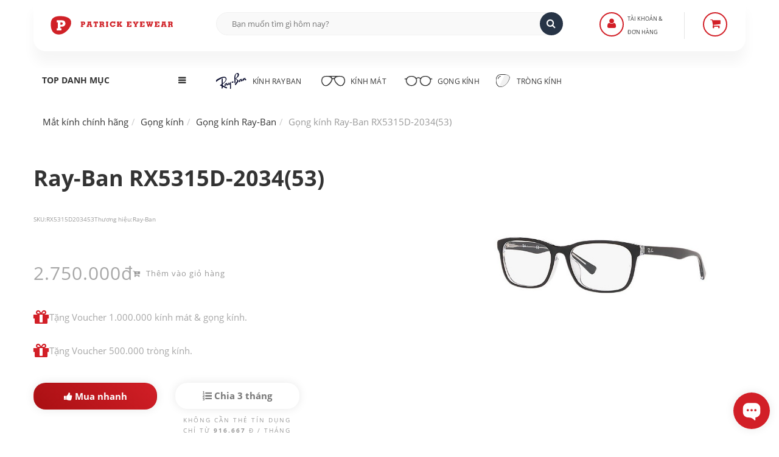

--- FILE ---
content_type: text/html; charset=UTF-8
request_url: https://www.pew.vn/gong-kinh/ray-ban-rx5315d-2034-53
body_size: 16578
content:
<!DOCTYPE HTML><html lang="vi"><head>
<link rel="dns-prefetch" href="//schema.org">
<link rel="dns-prefetch" href="//www.pew.vn">
<link rel="dns-prefetch" href="//dl.pew.vn">
<link rel="dns-prefetch" href="//maps.app.goo.gl">
<link rel="dns-prefetch" href="//st.pew.vn">
<link rel="dns-prefetch" href="//www.facebook.com">
<link rel="dns-prefetch" href="//twitter.com">
<link rel="dns-prefetch" href="//www.linkedin.com">
<link rel="dns-prefetch" href="//www.googletagmanager.com">
<link rel="dns-prefetch" href="//www.w3.org">
<link rel="dns-prefetch" href="//www.youtube.com">
<link rel="dns-prefetch" href="//instagram.com">
<link rel="dns-prefetch" href="//facebook.com">
<link rel="dns-prefetch" href="//online.gov.vn">
<link rel="dns-prefetch" href="//www.messenger.com">
<link rel="dns-prefetch" href="//zalo.me"><meta charset="UTF-8"><meta name="viewport" content="width=device-width, initial-scale=1.0"/><meta name="revisit-after" content="1 day" /><meta name="HandheldFriendly" content="true"><meta name="_token" content="5069xo1H7jKppdl8KcGUgmNzyDjtZ4cVWhPykHlo"/><meta name="theme-color" content="#ffffff" /><title>Ray-Ban RX5315D-2034(53)</title><meta name="description" content="Ray-Ban RX5315D-2034(53) Acetate Màu gọng trắng đen Kiểu dáng Vuông. Kích thước tròng 53 mm. Giá 2.750.000"><script type="application/ld+json"> { "@context": "https://schema.org", "@graph": [ { "@type": "Product", "@id": "https://www.pew.vn/gong-kinh/ray-ban-rx5315d-2034-53#product", "sku": "RX5315D203453", "name": "Ray-Ban RX5315D-2034(53)", "image": "https://dl.pew.vn/photo/2020/08/09/ray-ban-rx5315d-2034-53-a.jpeg.jpeg?v=20251126", "description": "Ray-Ban RX5315D-2034(53) Acetate Màu gọng trắng đen Kiểu dáng Vuông. Kích thước tròng 53 mm. Giá 2.750.000", "brand": { "@type": "Brand", "name": "Ray-Ban" }, "review": { "@type": "Review", "reviewRating": { "@type": "Rating", "ratingValue": 5, "bestRating": 5, "worstRating": "1" }, "author": { "@type": "Person", "name": "Patrick" } }, "aggregateRating": { "@type": "AggregateRating", "ratingValue": "5", "reviewCount": "174" }, "offers": { "@type": "Offer", "url": "https://www.pew.vn/gong-kinh/ray-ban-rx5315d-2034-53", "priceCurrency": "VND", "price": 2750000, "priceValidUntil": "2026-12-31", "priceSpecification": { "price": 2750000, "priceCurrency": "VND", "valueAddedTaxIncluded": "true" }, "itemCondition": "https://schema.org/NewCondition", "availability": "https://schema.org/InStock", "shippingDetails": { "@type": "OfferShippingDetails", "shippingRate": { "@type": "MonetaryAmount", "value": "0", "currency": "VND" }, "shippingDestination": [ { "@type": "DefinedRegion", "addressCountry": "VN", "addressRegion": ["VN"] } ] }, "seller": { "@type": "Organization", "@id": "https://www.pew.vn/#organization", "name": "Patrick Eyewear", "url": "https://www.pew.vn", "logo": "https://www.pew.vn/#/schema/logo/image/" } } }, { "@type": "WebPage", "@id": "https://www.pew.vn/gong-kinh/ray-ban-rx5315d-2034-53", "url": "https://www.pew.vn/gong-kinh/ray-ban-rx5315d-2034-53", "name": "Ray-Ban RX5315D-2034(53)", "isPartOf": { "@id": "https://www.pew.vn/#website" }, "about": { "@id": "https://www.pew.vn/#organization" }, "primaryImageOfPage": { "@id": "https://www.pew.vn/gong-kinh/ray-ban-rx5315d-2034-53#primaryimage" }, "image": { "@id": "https://www.pew.vn/gong-kinh/ray-ban-rx5315d-2034-53#primaryimage" }, "thumbnailUrl": "https://dl.pew.vn/photo/2020/08/09/ray-ban-rx5315d-2034-53-a.jpeg.jpeg?v=20251126", "description": "Ray-Ban RX5315D-2034(53) Acetate Màu gọng trắng đen Kiểu dáng Vuông. Kích thước tròng 53 mm. Giá 2.750.000", "breadcrumb": { "@id": "https://www.pew.vn/gong-kinh/ray-ban-rx5315d-2034-53#breadcrumb" }, "inLanguage": "vi", "potentialAction": [ { "@type": "ReadAction", "target": [ "https://www.pew.vn/gong-kinh/ray-ban-rx5315d-2034-53" ] } ] }, { "@type": "BreadcrumbList", "@id": "https://www.pew.vn/gong-kinh/ray-ban-rx5315d-2034-53#breadcrumb", "itemListElement": [ { "@type": "ListItem", "position": 1, "item": { "@id": "https://www.pew.vn/", "name": "Patrick Eyewear" } }, { "@type": "ListItem", "position": 2, "item": { "@id": "https://www.pew.vn/gong-kinh-ray-ban", "name": "Gọng kính Ray-Ban" } }, { "@type": "ListItem", "position": 3, "item": { "@id": "https://www.pew.vn/gong-kinh/ray-ban-rx5315d-2034-53", "name": "Ray-Ban RX5315D-2034(53)" } } ] }, { "@type": "Place", "@id": "https://www.pew.vn/#place", "geo": { "@type": "GeoCoordinates", "latitude": "10.784793414877557", "longitude": "106.6886890030753" }, "hasMap": "https://maps.app.goo.gl/8AeEhanW7Stng5UU9", "address": { "@type": "PostalAddress", "streetAddress": "174 Đ. Võ Thị Sáu, Võ Thị Sáu, Quận 3, Thành phố Hồ Chí Minh 70000", "addressRegion": "TPHCM", "addressCountry": "Việt Nam" } }, { "@type": "WebSite", "@id": "https://www.pew.vn/#website", "url": "https://www.pew.vn/", "name": "Patrick Eyewear", "description": "Nhà bán lẻ mắt kính hàng hiệu chính hãng từ kính RayBan, kính Gucci, kính Oakley, kính Genle Monser, kính Cartier. Nơi làm tròng kính tốt tại TPHCM.", "publisher": { "@id": "https://www.pew.vn/#organization" }, "potentialAction": { "@type": "SearchAction", "target": { "@type": "EntryPoint", "urlTemplate": "https://www.pew.vn/search.html?q={search_term_string}" }, "query-input": "required name=search_term_string" } }, { "@type": "Organization", "@id": "https://www.pew.vn/#organization", "name": "Patrick Eyewear", "alternateName": "Mắt kính hàng hiệu Patrick Eyewear", "email": "info@pew.vn", "url": "https://www.pew.vn/#website", "location": { "@id": "https://www.pew.vn/#place" }, "logo": { "@type": "ImageObject", "inLanguage": "vi-VN", "@id": "https://www.pew.vn/#/schema/logo/image/", "url": "https://st.pew.vn/img/pew-web.svg", "contentUrl": "https://st.pew.vn/img/pew-web.svg", "width": 1440, "height": 383, "caption": "Đối tác mắt kính RayBan tại Việt Nam" }, "image": { "@id": "https://www.pew.vn/#/schema/logo/image/" }, "sameAs": [ "https://www.facebook.com/patrickeyewear", "https://twitter.com/patrickeyewear", "https://www.linkedin.com/in/patrickeyewear" ] } ] }</script><meta property="article:publisher" content="Patrick Eyewear" /><meta property="article:tag" content="vuông" /><meta property="article:tag" content="nữ" /><meta property="article:tag" content="Gọng nhựa" /><meta property="article:tag" content="nam" /><meta property="article:published_time" content="2020-08-09T00:00:00+70:00" /><meta property="article:modified_time" content="2026-01-20T00:00:00+70:00" /><meta name="robots" content="all"><meta name="apple-mobile-web-app-capable" content="yes"><meta name="apple-mobile-web-app-title" content="Patrick Eyewear"><meta property="og:site_name" content="Patrick Eyewear"><meta property="og:locale" content="vi_VN"><meta property="og:type" content="product"><meta property="og:url" content="https://www.pew.vn/gong-kinh/ray-ban-rx5315d-2034-53"><meta property="og:title" content="Ray-Ban RX5315D-2034(53)"><meta property="og:description" content="Ray-Ban RX5315D-2034(53) Acetate Màu gọng trắng đen Kiểu dáng Vuông. Kích thước tròng 53 mm. Giá 2.750.000"><meta property="og:image" content="https://dl.pew.vn/photo/2020/08/09/ray-ban-rx5315d-2034-53-a.jpeg.jpeg?v=20251126" /><meta name="twitter:card" content="summary"><meta name="twitter:url" content="https://www.pew.vn/gong-kinh/ray-ban-rx5315d-2034-53"><meta name="twitter:title" content="Ray-Ban RX5315D-2034(53)"><meta name="twitter:description" content="Ray-Ban RX5315D-2034(53) Acetate Màu gọng trắng đen Kiểu dáng Vuông. Kích thước tròng 53 mm. Giá 2.750.000"><meta name="twitter:image" content="https://dl.pew.vn/photo/2020/08/09/ray-ban-rx5315d-2034-53-a.jpeg.jpeg?v=20251126"><meta name="copyright" content="Patrick Eyewear"><meta name="author" content="Patrick Eyewear"><meta name="geo.placename" content="Ho Chi Minh, Viet Nam"><meta name="geo.region" content="VN-HCM"><meta name="geo.position" content="10.784827;106.688579"><meta name="ICBM" content="10.784827,106.688579"><link href="https://www.pew.vn/gong-kinh/ray-ban-rx5315d-2000-53" rel="canonical"><link href="https://www.pew.vn" rel="home"><link href="https://dl.pew.vn" rel="dns-prefetch"><link href="https://st.pew.vn" rel="dns-prefetch"><link rel="apple-touch-icon" sizes="57x57" href="https://st.pew.vn/img/icon/fav/57.png"><link rel="apple-touch-icon" sizes="60x60" href="https://st.pew.vn/img/icon/fav/60.png"><link rel="apple-touch-icon" sizes="72x72" href="https://st.pew.vn/img/icon/fav/72.png"><link rel="apple-touch-icon" sizes="76x76" href="https://st.pew.vn/img/icon/fav/76.png"><link rel="apple-touch-icon" sizes="114x114" href="https://st.pew.vn/img/icon/fav/114.png"><link rel="apple-touch-icon" sizes="120x120" href="https://st.pew.vn/img/icon/fav/120.png"><link rel="apple-touch-icon" sizes="144x144" href="https://st.pew.vn/img/icon/fav/144.png"><link rel="apple-touch-icon" sizes="152x152" href="https://st.pew.vn/img/icon/fav/152.png"><link rel="apple-touch-icon" href="https://st.pew.vn/img/icon/fav/180.png"><link rel="icon" type="image/png" sizes="192x192" href="https://st.pew.vn/img/icon/fav/192.png"><link rel="icon" type="image/png" sizes="32x32" href="https://st.pew.vn/img/icon/fav/32.png"><link rel="icon" type="image/png" sizes="16x16" href="https://st.pew.vn/img/icon/fav/16.png"><link rel="icon" type="image/png" sizes="96x96" href="https://st.pew.vn/img/icon/fav/96.png"><link rel="manifest" href="https://www.pew.vn/manifest.json"><meta name="msapplication-TileColor" content="#ffffff"><meta name="msapplication-TileImage" content="https://st.pew.vn/img/icon/fav/144.png"><link rel="shortcut icon" href="https://www.pew.vn/favicon.png"/><link rel="preload stylesheet" type="text/css" href="https://st.pew.vn/utils/css/bootstrap.css?v=20251126" as="style" crossorigin="anonymous" /><script type="text/javascript">var _0x531f=["\x75\x73\x65\x72\x41\x67\x65\x6E\x74\x44\x61\x74\x61","\x75\x6E\x64\x65\x66\x69\x6E\x65\x64","\x62\x72\x61\x6E\x64\x73","\x62\x72\x61\x6E\x64","\x4C\x69\x67\x68\x74\x68\x6F\x75\x73\x65","\x66\x69\x6E\x64"];var _0x2366=[_0x531f[0],_0x531f[1],_0x531f[2],_0x531f[3],_0x531f[4],_0x531f[5]];var _0x94e8=[_0x2366[0],_0x2366[1],_0x2366[2],_0x2366[3],_0x2366[4],_0x2366[5]];var _0x8f7d=[_0x94e8[0],_0x94e8[1],_0x94e8[2],_0x94e8[3],_0x94e8[4],_0x94e8[5]];var yoastSEO=!Boolean( typeof (navigator[_0x8f7d[0]])!== _0x8f7d[1]&& typeof (navigator[_0x8f7d[0]][_0x8f7d[2]])!== _0x8f7d[1]&& navigator[_0x8f7d[0]][_0x8f7d[2]][_0x8f7d[5]]((_0x7373x5)=>{return _0x7373x5[_0x8f7d[3]]=== _0x8f7d[4]}))</script><script> if (yoastSEO) { var fontPEW = document.createElement("link"); fontPEW.type = "text/css"; fontPEW.rel = "preload stylesheet"; fontPEW.as = "style"; fontPEW.href = "https://st.pew.vn/utils/css/font-pew.css"; document.head.appendChild(fontPEW); var fontAwesome = document.createElement("link"); fontAwesome.type = "text/css"; fontAwesome.rel = "stylesheet"; fontAwesome.href = "https://st.pew.vn/utils/css/font-awesome.min.css"; document.head.appendChild(fontAwesome); } </script><link rel="stylesheet" type="text/css" href="https://st.pew.vn/utils/css/jquery.fancybox.css" /><link rel="stylesheet" type="text/css" href="https://st.pew.vn/utils/css/owl.carousel.css?v=1768918574" /><link rel="stylesheet" type="text/css" href="https://st.pew.vn/utils/css/owl.theme.css" /><link rel="stylesheet" type="text/css" href="https://st.pew.vn/utils/css/theme.css?v=20251126" title="Main CSS" /><link rel="stylesheet" type="text/css" href="https://st.pew.vn/utils/css/responsive.css?v=20251126" /><script> if (yoastSEO) { (function(w,d,s,l,i){w[l]=w[l]||[];w[l].push({'gtm.start': new Date().getTime(),event:'gtm.js'});var f=d.getElementsByTagName(s)[0], j=d.createElement(s),dl=l!='dataLayer'?'&l='+l:'';j.async=true;j.src= 'https://www.googletagmanager.com/gtm.js?id='+i+dl;f.parentNode.insertBefore(j,f); })(window,document,'script','dataLayer','GTM-W6HHPVT'); } </script></head><body><noscript><iframe src="https://www.googletagmanager.com/ns.html?id=GTM-W6HHPVT"height="0" width="0" style="display:none;visibility:hidden"></iframe></noscript><div class="wrap"><header id="header"><div class="container"><div class="header-main"><div class="row"><div class="col-md-3 col-sm-3 col-xs-6"><div class="logo" role="img"><a href="https://www.pew.vn/" target="_self" rel="home" title="Mắt kính hàng hiệu Patrick Eyewear" ><img src="https://st.pew.vn/img/pew-web.svg" alt="Mắt kính hàng hiệu Patrick Eyewear" width="300" height="57" decoding="async" /></a></div></div><div class="col-md-6 col-sm-6 col-xs-1 col-xs-offset-2 col-md-offset-0"><div class="smart-search"><form class="smart-search-form" action="https://www.pew.vn/search.html"><input type="search" name="q" placeholder="Bạn muốn tìm gì hôm nay?" value="" autocomplete="off" itemprop="query-input" required /><input type="submit" value="&#xf002" class="fa fa-icon" /></form></div></div><div class="col-md-2 col-sm-2 col-xs-1"><div class="register-box"><a href="javascript:;" title="Đăng Nhập"><span><i class="fa fa-user" aria-hidden="true"></i></span></a><a href="javascript:;" title="Đăng Nhập"><p>Tài khoản & </p><p>Đơn hàng</p></a><ul><li><button onclick="document.location='https://www.pew.vn/dang-nhap.html'" style="background:unset;border: unset;padding: unset;">Đăng Nhập</button></li><li><button onclick="document.location='https://www.pew.vn/kiem-tra-don-hang.html'" style="background:unset;border: unset;padding: unset;">Kiểm tra đơn hàng</button></li></ul></div></div><div class="col-md-1 col-sm-1 col-xs-1"><div class="mini-cart mini-cart-2"><a href="javascript:;" class="header-mini-cart2" aria-label="Sản phẩm"><span class="total-mini-cart-icon"><i class="fa fa-shopping-cart"></i></span></a><div class="content-mini-cart"><ul class="list-mini-cart-item"><li class="text-center" style="border:none;display:block;">Hiện tại, giỏ hàng không có sản phẩm</li></ul><div class="hidden"><div class="mini-cart-total"><label>Tổng</label><span>0</span></div><div class="mini-cart-button"><a class="mini-cart-view" href="https://www.pew.vn/gio-hang.html" aria-label="Giỏ hàng">Giỏ hàng</a><a class="mini-cart-checkout" href="https://www.pew.vn/thanh-toan.html" aria-label="Thanh toán">Thanh toán</a></div></div></div></div></div></div></div><div class="header-nav"><div class="row"><div class="col-lg-3 hidden-md col-sm-1 col-xs-12"><div class="category-dropdown"><div class="title-category-dropdown h2" aria-label="Top danh mục"><span>Top danh mục</span></div><div class="wrap-category-dropdown" style="display:none"><ul class="list-category-dropdown"><li><a href="https://www.pew.vn/tu-van/" title="Blog tư vấn mắt kính">Tư vấn mắt kính</a></li><li><a href="https://www.pew.vn/kinh-mat-oakley/" title="Kính thể thao Oakley">Kính thể thao Oakley</a></li><li><a href="https://www.pew.vn/kinh-mat-porsche-design/" title="Kính Porsche Desgin">Kính mát Porsche Design</a></li><li><a href="https://www.pew.vn/kinh-mat-gentle-monster/" title="Kính Gentle Monster">Kính Gentle Monster</a></li><li><a href="https://www.pew.vn/kinh-mat-gentle-monster/" title="Kính Gucci chính hãng">Kính Gucci chính hãng</a></li><li><a href="https://www.pew.vn/gong-kinh-ray-ban/" title="Gọng kính RayBan">Gọng kính RayBan</a></li><li><a href="https://www.pew.vn/gong-kinh-oakley/" title="Gọng kính Oakley">Gọng kính Oakley</a></li><li><a href="https://www.pew.vn/gong-kinh-cartier/" title="Gọng kính Cartier">Gọng kính Cartier</a></li><li><a href="https://www.pew.vn/gong-kinh-gentle-monster/" title="Gọng kính Gentle Monster">Gọng kính Gentle Monster</a></li><li><a href="https://www.pew.vn/gong-kinh-chrome-hearts/" title="Gọng kính Chrome Hearts chính hãng">Gọng kính Chrome Hearts</a></li><li><a href="https://www.pew.vn/gong-kinh-gucci/" title="gọng kính gucci">Gọng kính Gucci</a></li><li><a href="https://www.pew.vn/trong-kinh-chong-anh-sang-xanh/" title="giá tròng kính chống ánh sáng xanh">Kính chống ánh sáng xanh</a></li><li><a href="https://www.pew.vn/trong-kinh-essilor/" title="tròng kính Essilor">Tròng kính Essilor</a></li><li><a href="https://www.pew.vn/trong-kinh-zeiss/" title="tròng kính Zeiss">Tròng kính Zeiss</a></li><li><a href="https://www.pew.vn/trong-kinh/zeiss-photofusion-duravision-platinum-uv-156" title="Tròng Zeiss Photofusion X">Kính đổi màu Zeiss Photofusion X</a></li></ul><a href="javascript:;" class="expand-category-link" aria-hidden="true"></a></div></div></div><div class="col-lg-9 col-md-11 col-sm-8 col-xs-12"><nav class="main-nav" role="navigation" aria-label="Primary navigation"><ul><li><a href="https://www.pew.vn/kinh-mat-ray-ban/" title="Kính RayBan chính hãng"><span aria-hidden="true" class="rayban"></span>Kính RayBan</a><ul class="row sub-menu"><li><span class="h5">BỘ SƯU TẬP</span><ul class="list-category-dropdown"><li><a href="https://www.pew.vn/kinh-mat-ray-ban-aviator/" title="RayBan Aviator">RayBan Aviator</a></li><li><a href="https://www.pew.vn/kinh-mat-ray-ban-wayfarer/" title="RayBan Wayfarer">RayBan Wayfarer</a></li><li><a href="https://www.pew.vn/kinh-mat-ray-ban-clubmaster/" title="RayBan Clubmaster">RayBan Clubmaster</a></li><li><a href="https://www.pew.vn/kinh-mat-ray-ban-round/" title="RayBan Round">RayBan Round</a></li><li><a href="https://www.pew.vn/kinh-mat-ray-ban-titanium/" title="RayBan Titanium">RayBan Titanium</a></li><li><a href="https://www.pew.vn/kinh-mat-ray-ban-polarized/" title="Kính phân cực RayBan Polarized">RayBan Polarized</a></li><li><a href="https://www.pew.vn/ray-ban-doi-moi/" title="Kính RayBan gọng đồi mồi">Kính RayBan đồi mồi</a></li><li><a href="https://www.pew.vn/ray-ban-gong-nhua/" title="Kính RayBan gọng nhựa">Kính RayBan gọng nhựa</a></li></ul></li><li><span class="h5">BEST MODELS</span><ul class="list-category-dropdown"><li><a href="https://www.pew.vn/kinh-mat/ray-ban-aviator-rb3025-l0205-58" title="RayBan Rb3025">RB3025</a></li><li><a href="https://www.pew.vn/kinh-mat/ray-ban-wayfarer-rb2140f-901-52" title="Rayban Wayfarer rb2140">RB2140</a></li><li><a href="https://www.pew.vn/kinh-mat/ray-ban-clubmaster-rb3016-w0365-51" title="Rayban Clubmaster RB3016">RB3016</a></li><li><a href="https://www.pew.vn/kinh-mat/ray-ban-caravan-rb3136-001-58" title="Rayban Caravan RB3136">RB3136</a></li><li><a href="https://www.pew.vn/kinh-mat/ray-ban-new-aviator-rb3625-91963162" title="Rayban New Aviator RB3625">RB3625</a></li><li><a href="https://www.pew.vn/ray-ban-nu/" title="Kính Ray-Ban nữ">Ray-Ban nữ</a></li><li><a href="https://www.pew.vn/ray-ban-nam/" title="Kính Ray-Ban nam">Ray-Ban nam</a></li></ul></li></ul></li><li><a href="https://www.pew.vn/kinh-mat/" title="kính mát chính hãng"><span aria-hidden="true" class="sunglasses"></span>Kính mát</a><ul class="row sub-menu"><li><span class="h5">KÍNH MÁT HÀNG HIỆU</span><ul class="list-category-dropdown md-split-2-col"><li><a href="https://www.pew.vn/kinh-mat-oakley/" title="Kính mát Oakley">Kính mát Oakley</a></li><li><a href="https://www.pew.vn/kinh-mat-gucci/" title="Kính mát Gucci">Kính mát Gucci</a></li><li><a href="https://www.pew.vn/kinh-mat-cartier/" title="Kính mát Cartier">Kính mát Cartier</a></li><li><a href="https://www.pew.vn/kinh-mat-dior/" title="Kính mát Dior">Kính mát Dior</a></li><li><a href="https://www.pew.vn/kinh-mat-prada/" title="Kính mát Prada">Kính mát Prada</a></li><li><a href="https://www.pew.vn/kinh-mat-chrome-hearts/" title="Kính mát Chrome Hearts">Kính mát Chrome Hearts</a></li><li><a href="https://www.pew.vn/kinh-mat-burberry/" title="Kính mát Burberry">Kính mát Burberry</a></li><li><a href="https://www.pew.vn/kinh-mat-porsche-design/" title="Kính mát Porsche Design">Kính mát Porsche Design</a></li><li><a href="https://www.pew.vn/kinh-mat-miu-miu/" title="Kính mát Miu Miu">Kính mát Miu Miu</a></li></ul></li><li><span class="h5">BỘ SƯU TẬP KÍNH MÁT</span><ul class="list-category-dropdown"><li><a href="https://www.pew.vn/kinh-mat-tre-em/" title="Kính mát trẻ em">Kính mát trẻ em</a></li><li><a href="https://www.pew.vn/kinh-mat-polarized/" title="Kính phân cực">Kính phân cực</a></li><li><a href="https://www.pew.vn/kinh-mat-nam/" title="Kính mát nam">Kính mát nam</a></li><li><a href="https://www.pew.vn/kinh-mat-nu/" title="Kính mát nữ">Kính mát nữ</a></li></ul></li></ul></li><li><a href="https://www.pew.vn/gong-kinh/" title="gọng kính chính hãng"><span aria-hidden="true" class="frames"></span> Gọng kính</a><ul class="row sub-menu"><li><span class="h5">GỌNG KÍNH HÀNG HIỆU</span><ul class="list-category-dropdown md-split-2-col"><li><a href="https://www.pew.vn/gong-kinh-ray-ban/" title="Gọng kính RayBan">Gọng kính RayBan</a></li><li><a href="https://www.pew.vn/gong-kinh-oakley/" title="Gọng kính Oakley">Gọng kính Oakley</a></li><li><a href="https://www.pew.vn/gong-kinh-gucci/" title="Gọng kính Gucci">Gọng kính Gucci</a></li><li><a href="https://www.pew.vn/gong-kinh-cartier/" title="Gọng kính Cartier">Gọng kính Cartier</a></li><li><a href="https://www.pew.vn/gong-kinh-dior/" title="Gọng kính Dior">Gọng kính Dior</a></li><li><a href="https://www.pew.vn/gong-kinh-prada/" title="Gọng kính Prada">Gọng kính Prada</a></li><li><a href="https://www.pew.vn/gong-kinh-chrome-hearts/" title="Gọng kính Chrome Hearts">Gọng kính Chrome Hearts</a></li><li><a href="https://www.pew.vn/gong-kinh-burberry/" title="Gọng kính Burberry">Gọng kính Burberry</a></li><li><a href="https://www.pew.vn/gong-kinh-montblanc/" title="Gọng kính MontBlanc">Gọng kính MontBlanc</a></li><li><a href="https://www.pew.vn/gong-kinh-oliver-peoples/" title="Gọng kính Oliver Peoples">Gọng kính Oliver Peoples</a></li><li><a href="https://www.pew.vn/gong-kinh-porsche-design/" title="Gọng kính Porsche Design">Gọng kính Porsche Design</a></li><li><a href="https://www.pew.vn/gong-kinh-miu-miu/" title="Gọng kính Miu Miu">Gọng kính Miu Miu</a></li></ul></li><li><span class="h5">BỘ SƯU TẬP GỌNG KÍNH</span><ul class="list-category-dropdown"><li><a href="https://www.pew.vn/gong-kinh-tron/" title="Gọng kính tròn">Gọng kính tròn</a></li><li><a href="https://www.pew.vn/gong-kinh-mat-meo/" title="Gọng kính mắt mèo">Gọng kính mắt mèo</a></li><li><a href="https://www.pew.vn/gong-kinh-titanium/" title="Gọng kính titanium">Gọng kính titanium</a></li><li><a href="https://www.pew.vn/gong-kinh-khoan/" title="Gọng kính khoan không viền">Gọng kính khoan</a></li><li><a href="https://www.pew.vn/gong-kinh-tre-em/" title="Gọng kính trẻ em">Gọng kính trẻ em</a></li><li><a href="https://www.pew.vn/gong-kinh-nam/" title="Gọng kính cận nam">Gọng kính cận nam</a></li></ul></li></ul></li><li><a href="https://www.pew.vn/trong-kinh/" title="các loại tròng kính"><span aria-hidden="true" class="lens"></span> Tròng kính</a><ul class="row sub-menu"><li><span class="h5">TRÒNG KÍNH ZEISS</span><ul class="list-category-dropdown"><li><a href="https://www.pew.vn/trong-kinh-zeiss/" title="Tròng kính Zeiss">Tròng kính Zeiss</a></li><li><a href="https://www.pew.vn/trong-kinh/zeiss-single-duravision-platinum-uv-156" title="Tròng Zeiss Duravision">Tròng Zeiss Duravision</a></li><li><a href="https://www.pew.vn/trong-kinh/zeiss-single-duravision-blueprotect-uv-156" title="Tròng Zeiss chống ánh sáng xanh">Tròng Zeiss BlueProtect</a></li><li><a href="https://www.pew.vn/trong-kinh/zeiss-photofusion-duravision-platinum-uv-156" title="Tròng Zeiss đổi màu">Tròng Zeiss đổi màu</a></li><li><a href="https://www.pew.vn/trong-kinh/zeiss-drivesafe-duravision-150" title="Tròng kính lái xe Zeiss Drivesafe">Tròng kính lái xe Zeiss Drivesafe</a></li></ul></li><li><span class="h5">TRÒNG KÍNH ESSILOR</span><ul class="list-category-dropdown"><li><a href="https://www.pew.vn/trong-kinh-essilor/" title="Tròng kính Essilor">Tròng kính Essilor</a></li><li><a href="https://www.pew.vn/trong-kinh/essilor-crizal-rock-blue-uv-capture-156" title="tròng Essilor Crizal Rock Blue UV Capture 1.56">Tròng Essilor Crizal Rock</a></li><li><a href="https://www.pew.vn/trong-kinh/essilor-crizal-transitions-150" title="tròng kính đổi màu Essilor Transitions Gen S">Tròng kính Essilor Transitions Gen S</a></li><li><a href="https://www.pew.vn/trong-kinh/essilor-crizal-prevencia-156-asp" title="Tròng kính chống ánh sáng xanh Essilor Prevencia">Tròng kính Essilor Prevencia</a></li><li><a href="https://www.pew.vn/trong-kinh/essilor-stellest" title="Tròng kính Essilor Stellest">Tròng kính Essilor Stellest</a></li></ul></li><li><span class="h5">CÁC LOẠI TRÒNG KÍNH</span><ul class="list-category-dropdown"><li><a href="https://www.pew.vn/kinh-ram-can-la-gi" title="Kính râm cận">Kính râm cận</a></li><li><a href="https://www.pew.vn/trong-kinh-doi-mau/" title="Tròng kính đổi màu">Tròng kính đổi màu</a></li><li><a href="https://www.pew.vn/gia-trong-kinh" title="Giá tròng kính">Giá tròng kính</a></li><li><a href="https://www.pew.vn/trong-kinh-nikon/" title="Tròng kính Nikon">Tròng kính Nikon</a></li><li><a href="https://www.pew.vn/trong-kinh-hoya/" title="Tròng kính HOYA">Tròng kính HOYA</a></li><li><a href="https://www.pew.vn/trong-kinh/hoya-stellify-blue-control-155-hvp" title="Tròng HOYA Blue Control chống ánh sáng xanh">Tròng HOYA Blue Control</a></li></ul></li><li><span class="h5">TRÒNG KÍNH TRUNG NIÊN</span><ul class="list-category-dropdown"><li><a href="https://www.pew.vn/kinh-da-trong" title="Kính đa tròng">Kính đa tròng</a></li><li><a href="https://www.pew.vn/kinh-da-trong-essilor/" title="Kính đa tròng Essilor">Kính đa tròng Essilor</a></li><li><a href="https://www.pew.vn/kinh-da-trong-nikon/" title="Kính đa tròng Nikon">Kính đa tròng Nikon</a></li></ul></li></ul></li></ul><a href="javascript:;" class="toggle-mobile-menu"><span></span></a></nav></div></div></div></div></header><main role="main" id="content"><div class="content-shop"><div class="container"><div class="row"><div class="col-md-12"><ul class="breadcrumb" itemscope itemtype="https://schema.org/BreadcrumbList" aria-label="Breadcrumb"><li itemprop="itemListElement" itemscope itemtype="https://schema.org/ListItem"><a href="https://www.pew.vn/" title="Mắt kính chính hãng" itemprop="item" class="home"><span itemprop="name">Mắt kính chính hãng</span></a><meta itemprop="position" content="1" /></li><li itemprop="itemListElement" itemscope itemtype="https://schema.org/ListItem"><a href="https://www.pew.vn/gong-kinh/" title="Gọng kính" itemprop="item"><span itemprop="name">Gọng kính</span></a><meta itemprop="position" content="2" /></li><li itemprop="itemListElement" itemscope itemtype="https://schema.org/ListItem"><a href="https://www.pew.vn/gong-kinh-ray-ban/" title="Gọng kính Ray-Ban" itemprop="item"><span itemprop="name">Gọng kính Ray-Ban</span></a><meta itemprop="position" content="3" /></li><li itemprop="itemListElement" itemscope itemtype="https://schema.org/ListItem"><span itemprop="name" aria-current="page" class="text-muted">Gọng kính Ray-Ban RX5315D-2034(53)</span><meta itemprop="position" content="4" /></li></ul></div><div class="col-md-12 main-content-shop"><div class="main-detail row mb-5"><div class="col-md-7 col-sm-12"><div class="detail-info"><h1 class="title-detail">Ray-Ban RX5315D-2034(53)</h1><div class="product-code"><label>SKU: </label><span>RX5315D203453</span></div><div class="product-code"><label>Thương hiệu: </label><span>Ray-Ban </span></div><div class="info-price info-price-detail"><span>2.750.000đ</span><a id="addToCart" class="addcart-link text-muted small" href="https://www.pew.vn/them-san-pham-vao-gio-hang.html" data-id="2051508199638" data-qnty="qty-val-2051508199638" rel="noreferrer noindex"><i class="fa fa-cart-plus" aria-hidden="true"></i> Thêm vào giỏ hàng </a></div><div class="gift my-5"><p><i class="fa fa-gift prim fa-2x"></i> Tặng Voucher 1.000.000 kính mát & gọng kính.</p><p><i class="fa fa-gift prim fa-2x"></i> Tặng Voucher 500.000 tròng kính.</p></div><div class="row"><div class="attr-info col-md-4 col-sm-6"><a class="mb-5 btn buy-now buy-button" href="https://www.pew.vn/thanh-toan.html?id=2051508199638" data-qnty="qty-val-2051508199638" rel="noreferrer noindex"><i class="fa fa-thumbs-up" aria-hidden="true"></i> Mua nhanh </a></div><div class="attr-info col-md-4 col-sm-6 col-xs-6"><a href="javascript:;" id="3months" class="btn btn-light buy-button" style="background: white; color: #777 !important;width: 100%"><i class="fa fa-list-ol" aria-hidden="true"></i> Chia 3 tháng </a><div style="background: transparent; color: #999; text-transform: uppercase; font-size: 1rem; letter-spacing: 2px; line-height: 17px; text-align: center; margin-top: 1rem;"> Không cần thẻ tín dụng Chỉ từ <span style="font-weight: bold;">916.667 </span>đ / tháng </div></div></div></div></div><div class="col-md-5 col-sm-12" style="content-visibility:auto;contain-intrinsic-size:370px;"><div class="detail-gallery"><div class="mid"><img src="https://dl.pew.vn/photo/2020/08/09/ray-ban-rx5315d-2034-53-a.jpeg.jpeg?v=20251126" alt="Ray-Ban RX5315D-2034(53)" width="475px" height="315px" /></div></div></div></div></div></div><div class="h3">Các phiên bản màu tương tự</div><div class="variation-product"><div class="variation-product-list"><div class="item"><div class="product-thumb product-thumb5"><a href="https://www.pew.vn/gong-kinh/ray-ban-rx5315d-2034-55" title="Ray-Ban RX5315D-2034(55)"><img src="https://dl.pew.vn/photo/2020/08/09/ray-ban-rx5315d-2034-53-a.jpegx480x320.jpeg?v=20251126" alt="Ray-Ban RX5315D-2034(55)" class="first-thumb" loading="lazy" width="100%" height="100%" /></a></div></div><div class="item"><div class="product-thumb product-thumb5"><a href="https://www.pew.vn/gong-kinh/ray-ban-rx5315d-2000-53" title="Ray-Ban RX5315D-2000(53)"><img src="https://dl.pew.vn/photo/2019/07/25/rb5315d-2000-53-a.jpgx480x320.jpg?v=20251126" alt="Ray-Ban RX5315D-2000(53)" class="first-thumb" loading="lazy" width="100%" height="100%" /></a></div></div></div></div><div class="row"><div class="col-md-9"><div class="tab-pane" id="description"><div class="inner-content-tab-detail"><p>Gọng kính chính hãng Ray-Ban RX5315D-2034(53) có sẵn tại Việt Nam.</p><p>Thương hiệu Ray-Ban (Ý) nổi tiếng với chất lượng cao, có nhiều thiết kế đa dạng dành cho mọi lứa tuổi và giới tính. </p><p>Sản phẩm được gia công tỉ mỉ, độ chịu lực tốt, bền theo thời gian. Thiết kế hình chữ nhật, phù hợp với hầu hết các dáng khuôn mặt. Những đường thẳng, cong, được tạo hình khéo léo do chất liệu dẻo dai Acetate. Thiết kế sáng tạo mới ở chất liệu, tạo nét đẹp trong suốt, tự nhiên, làm nổi bật làm da Châu Á. Màu đen cá tính, không phân biệt giới và độ tuổi. Đặc biệt, thích hợp cho các bạn làm sale, văn phòng.</p><p>Hãy liên hệ với PATRICK EYEWEAR để được tư vấn gọng kính và tròng kính có độ phù hợp cho riêng quý khách.</p><p>Địa chỉ: 174 Võ Thị Sáu, phường Võ Thị Sáu, quận 3.</p> Nhóm sản phẩm <a href="https://www.pew.vn/ray-ban-gong-nhua/" rel="tag" class="btn small btn-sm keyword me-2">Kính RayBan gọng nhựa</a><a href="https://www.pew.vn/ray-ban-nam/" rel="tag" class="btn small btn-sm keyword me-2">Kính RayBan nam</a><a href="https://www.pew.vn/ray-ban-nu/" rel="tag" class="btn small btn-sm keyword me-2">Kính RayBan nữ</a><a href="https://www.pew.vn/gong-kinh-ray-ban-gong-nhua/" rel="tag" class="btn small btn-sm keyword me-2">Kính cận Rayban gọng nhựa</a><a href="https://www.pew.vn/gong-kinh-vuong/" rel="tag" class="btn small btn-sm keyword me-2">Gọng kính vuông</a><a href="https://www.pew.vn/gong-kinh-nam/" rel="tag" class="btn small btn-sm keyword me-2">Gọng kính cận nam</a><a href="https://www.pew.vn/gong-kinh-nu/" rel="tag" class="btn small btn-sm keyword me-2">Gọng kính nữ</a><div class="small text-muted mt-5"> Ray-Ban RX5315D-2034(53) được đánh giá <span itemprop="ratingValue">5</span> / 5 bởi 174 khách hàng </div></div></div></div><div class="col-md-3"><div class="content-tab-detail mt-5"><div class="tab-content"><div class="inner-content-tab-detail"><p style="font-size: 14pt; font-weight: 700;">Thông tin gọng</p><p> Chất liệu gọng: <a href="https://www.pew.vn/gong-kinh-nhua-acetate">Acetate</a></p><p> Màu gọng: đen , trắng </p><p> Kiểu gọng: Nguyên khung </p><p> Kiểu dáng: Vuông </p></div><div class="inner-content-tab-detail"><p style="font-size: 14pt; font-weight: 700;">Thương hiệu &amp; chính sách</p><p> Thương hiệu: Ray-Ban </p><p> Mã sản phẩm: RX5315D-2034(53) </p><p> Bảo hành: 1 năm </p></div><div class="inner-content-tab-detail"><p style="font-size: 14pt; font-weight: 700;">Kích thước</p><p> Tổng ngang: 135 mm </p><p> Kích thước tròng: 53 mm </p><p> Cầu mũi: 17 mm </p><p> Càng kính: 145 mm </p></div><div class="inner-content-tab-detail"><p style="font-size: 14pt; font-weight: 700;">Tròng kính</p><p> Chất liệu tròng: Nhựa / Polycarbonate </p></div><div class="desc-title card py-5 my-5"><p><img src="https://www.pew.vn/images/dantri-logo.svg" alt="Patrick Eyewear trên báo Dân Trí" class="p-5" style="width: 60vw; margin: 0 auto;display: block;"></p><div class="press"><p class="desc-title px-5"><i class="fa fa-quote-left me-3" aria-hidden="true"></i>Patrick Eyewear và vị thế đối tác chính thức của Ray-Ban tại Việt Nam<i class="fa fa-quote-right ms-3" aria-hidden="true"></i></p><p class="desc-title px-5"><i class="fa fa-quote-left me-3" aria-hidden="true"></i>bảo hành với những linh phụ kiện đúng gốc, từ nhà máy của hãng<i class="fa fa-quote-right ms-3" aria-hidden="true"></i></p><p class="desc-title px-5"><i class="fa fa-quote-left me-3" aria-hidden="true"></i>cung cách tư vấn rất riêng, đầy am hiểu và chuyên sâu<i class="fa fa-quote-right ms-3" aria-hidden="true"></i></p><p class="desc-title px-5"><i class="fa fa-quote-left me-3" aria-hidden="true"></i>những xu hướng mắt kính mới nhất của thương hiệu nổi tiếng nước Ý<i class="fa fa-quote-right ms-3" aria-hidden="true"></i></p></div></div><div class="desc-title card py-5 my-5"><p><img src="https://www.pew.vn/images/vnexpress-logo.svg" alt="Patrick Eyewear trên báo VNExpress" class="p-5" style="width: 60vw; margin: 0 auto;display: block;"></p><div class="press"><p class="desc-title px-5"><i class="fa fa-quote-left me-3" aria-hidden="true"></i>Patrick Eyewear hiện là đơn vị phân phối các sản phẩm của RayBan tại Việt Nam<i class="fa fa-quote-right ms-3" aria-hidden="true"></i></p><p class="desc-title px-5"><i class="fa fa-quote-left me-3" aria-hidden="true"></i>Quy trình học tập bài bản, trang bị kiến thức đồng bộ<i class="fa fa-quote-right ms-3" aria-hidden="true"></i></p><p class="desc-title px-5"><i class="fa fa-quote-left me-3" aria-hidden="true"></i>Đội ngũ kỹ thuật viên khúc xạ hơn 20 năm kinh nghiệm<i class="fa fa-quote-right ms-3" aria-hidden="true"></i></p></div></div></div></div></div></div><div class="privacy-shipping"><div class="row"><div class="col-md-3 col-sm-6 col-xs-12"><div class="item-privacy-shipping"><ul><li><i class="fa fa-usd fa-2x"></i></li><li><div class="h2">Đổi hàng miễn phí</div><span>Đổi dễ dàng không mất phí</span></li></ul></div></div><div class="col-md-3 col-sm-6 col-xs-12"><div class="item-privacy-shipping"><ul><li><i class="fa fa-truck fa-2x"></i></li><li><div class="h2">FREE SHIPPING</div><span>Đơn hàng trên 900.000đ</span></li></ul></div></div><div class="col-md-3 col-sm-6 col-xs-12"><div class="item-privacy-shipping"><ul><li><i class="fa fa-database fa-2x"></i></li><li><div class="h2">Rõ nguồn gốc</div><span>Bảo hành chính hãng</span></li></ul></div></div><div class="col-md-3 col-sm-6 col-xs-12"><div class="item-privacy-shipping"><ul><li><i class="fa fa-shield fa-2x"></i></li><li><div class="h2">An toàn 100%</div><span>Thông tin thẻ được mã hoá</span></li></ul></div></div></div></div><div class="row"><div class="col-md-12 sidebar" style="margin-top:20px"><div class="sidebar-shop"><div class="row"><div class="col-md-12"><div class="pew-header py-5 my-5">Sản phẩm liên quan</div></div><div class="col-md-2 col-sm-4 col-xs-6"><div class="item"><div class="item-product-pew"><div class="product-thumb product-thumb5"><a href="https://www.pew.vn/gong-kinh/ray-ban-rx5315d-200153" title="Ray-Ban RX5315D-2001(53)"><img src="https://dl.pew.vn/photo/2024/06/17/ray-ban-rx5315d-200153x480x320.webp?v=1718638972" alt="Ray-Ban RX5315D-2001(53)" class="first-thumb" width="100%" height="100%" loading="lazy" /></a></div><div class="product-info5"><div class="title-product"><a href="https://www.pew.vn/gong-kinh/ray-ban-rx5315d-200153" title="Ray-Ban RX5315D-2001(53)">Ray-Ban RX5315D-2001(53)</a></div><div class="info-price"><span>3.060.000</span></div></div></div></div></div><div class="col-md-2 col-sm-4 col-xs-6"><div class="item"><div class="item-product-pew"><div class="product-thumb product-thumb5"><a href="https://www.pew.vn/gong-kinh/ray-ban-rx5315d-247755" title="Ray-Ban RX5315D-2477(55)"><img src="https://dl.pew.vn/photo/2024/04/28/ray-ban-rx5315d-2477-55x480x320.webp?v=1714288119" alt="Ray-Ban RX5315D-2477(55)" class="first-thumb" width="100%" height="100%" loading="lazy" /></a></div><div class="product-info5"><div class="title-product"><a href="https://www.pew.vn/gong-kinh/ray-ban-rx5315d-247755" title="Ray-Ban RX5315D-2477(55)">Ray-Ban RX5315D-2477(55)</a></div><div class="info-price"><span>2.660.000</span></div></div></div></div></div><div class="col-md-2 col-sm-4 col-xs-6"><div class="item"><div class="item-product-pew"><div class="product-thumb product-thumb5"><a href="https://www.pew.vn/gong-kinh/ray-ban-rx5315d-200055" title="Ray-Ban RX5315D-2000(55)"><img src="https://dl.pew.vn/photo/2023/04/21/rayban-rx5315d-2000-55x480x320.jpg?v=1682052462" alt="Ray-Ban RX5315D-2000(55)" class="first-thumb" width="100%" height="100%" loading="lazy" /></a></div><div class="product-info5"><div class="title-product"><a href="https://www.pew.vn/gong-kinh/ray-ban-rx5315d-200055" title="Ray-Ban RX5315D-2000(55)">Ray-Ban RX5315D-2000(55)</a></div><div class="info-price"><span>2.660.000</span></div></div></div></div></div><div class="col-md-2 col-sm-4 col-xs-6"><div class="item"><div class="item-product-pew"><div class="product-thumb product-thumb5"><a href="https://www.pew.vn/gong-kinh/ray-ban-rx5315d-5211-55" title="Ray-Ban RX5315D-5211(55)"><img src="https://dl.pew.vn/photo/2020/08/09/ray-ban-rx5315d-5965-53-a.jpegx480x320.jpeg?v=20251126" alt="Ray-Ban RX5315D-5211(55)" class="first-thumb" width="100%" height="100%" loading="lazy" /></a></div><div class="product-info5"><div class="title-product"><a href="https://www.pew.vn/gong-kinh/ray-ban-rx5315d-5211-55" title="Ray-Ban RX5315D-5211(55)">Ray-Ban RX5315D-5211(55)</a></div><div class="info-price"><span>2.850.000</span></div></div></div></div></div><div class="col-md-2 col-sm-4 col-xs-6"><div class="item"><div class="item-product-pew"><div class="product-thumb product-thumb5"><a href="https://www.pew.vn/gong-kinh/ray-ban-rx5315d-5965-53" title="Ray-Ban RX5315D-5965(53)"><img src="https://dl.pew.vn/photo/2020/08/09/ray-ban-rx5315d-5965-53-a.jpegx480x320.jpeg?v=20251126" alt="Ray-Ban RX5315D-5965(53)" class="first-thumb" width="100%" height="100%" loading="lazy" /></a></div><div class="product-info5"><div class="title-product"><a href="https://www.pew.vn/gong-kinh/ray-ban-rx5315d-5965-53" title="Ray-Ban RX5315D-5965(53)">Ray-Ban RX5315D-5965(53)</a></div><div class="info-price"><span>2.850.000</span></div></div></div></div></div><div class="col-md-2 col-sm-4 col-xs-6"><div class="item"><div class="item-product-pew"><div class="product-thumb product-thumb5"><a href="https://www.pew.vn/gong-kinh/ray-ban-rx5315d-2013-53" title="Ray-Ban RX5315D-2013(53)"><img src="https://dl.pew.vn/photo/2019/02/25/Gong-kinh-RayBan-RX5315D-2013-53-b.jpg.jpgx480x320.jpg?v=1631373031" alt="Ray-Ban RX5315D-2013(53)" class="first-thumb" width="100%" height="100%" loading="lazy" /></a></div><div class="product-info5"><div class="title-product"><a href="https://www.pew.vn/gong-kinh/ray-ban-rx5315d-2013-53" title="Ray-Ban RX5315D-2013(53)">Ray-Ban RX5315D-2013(53)</a></div><div class="info-price"><span>2.850.000</span></div></div></div></div></div><div class="col-md-2 col-sm-4 col-xs-6"><div class="item"><div class="item-product-pew"><div class="product-thumb product-thumb5"><a href="https://www.pew.vn/gong-kinh/ray-ban-rx5315d-5211-53" title="Ray-Ban RX5315D-5211(53)"><img src="https://dl.pew.vn/photo/2020/07/09/ray-ban-rb5315d-f-ray-5315d-5211-53cn-rb5315d-5211-0.jpgx480x320.jpg?v=20251126" alt="Ray-Ban RX5315D-5211(53)" class="first-thumb" width="100%" height="100%" loading="lazy" /></a></div><div class="product-info5"><div class="title-product"><a href="https://www.pew.vn/gong-kinh/ray-ban-rx5315d-5211-53" title="Ray-Ban RX5315D-5211(53)">Ray-Ban RX5315D-5211(53)</a></div><div class="info-price"><span>2.660.000</span></div></div></div></div></div><div class="col-md-2 col-sm-4 col-xs-6"><div class="item"><div class="item-product-pew"><div class="product-thumb product-thumb5"><a href="https://www.pew.vn/gong-kinh/ray-ban-rx5315d-2477-53" title="Ray-Ban RX5315D-2477(53)"><img src="https://dl.pew.vn/photo/2018/11/20/gong-kinh-rayban-rx5315-2477-b.jpgx480x320.webp?v=1704619443" alt="Ray-Ban RX5315D-2477(53)" class="first-thumb" width="100%" height="100%" loading="lazy" /></a></div><div class="product-info5"><div class="title-product"><a href="https://www.pew.vn/gong-kinh/ray-ban-rx5315d-2477-53" title="Ray-Ban RX5315D-2477(53)">Ray-Ban RX5315D-2477(53)</a></div><div class="info-price"><span>2.850.000</span></div></div></div></div></div><div class="col-md-2 col-sm-4 col-xs-6"><div class="item"><div class="item-product-pew"><div class="product-thumb product-thumb5"><a href="https://www.pew.vn/gong-kinh/ray-ban-rx5315d-2000-53" title="Ray-Ban RX5315D-2000(53)"><img src="https://dl.pew.vn/photo/2019/07/25/rb5315d-2000-53-a.jpgx480x320.jpg?v=20251126" alt="Ray-Ban RX5315D-2000(53)" class="first-thumb" width="100%" height="100%" loading="lazy" /></a></div><div class="product-info5"><div class="title-product"><a href="https://www.pew.vn/gong-kinh/ray-ban-rx5315d-2000-53" title="Ray-Ban RX5315D-2000(53)">Ray-Ban RX5315D-2000(53)</a></div><div class="info-price"><span>3.060.000</span></div></div></div></div></div><div class="col-md-2 col-sm-4 col-xs-6"><div class="item"><div class="item-product-pew"><div class="product-thumb product-thumb5"><a href="https://www.pew.vn/gong-kinh/ray-ban-rx5268-203452" title="Ray-Ban RX5268-2034(52)"><img src="https://dl.pew.vn/photo/2025/07/17/ray-ban-rx5268-2034-52x480x320.webp?v=1752754493" alt="Ray-Ban RX5268-2034(52)" class="first-thumb" width="100%" height="100%" loading="lazy" /></a></div><div class="product-info5"><div class="title-product"><a href="https://www.pew.vn/gong-kinh/ray-ban-rx5268-203452" title="Ray-Ban RX5268-2034(52)">Ray-Ban RX5268-2034(52)</a></div><div class="info-price"><span>3.760.000</span></div></div></div></div></div><div class="col-md-2 col-sm-4 col-xs-6"><div class="item"><div class="item-product-pew"><div class="product-thumb product-thumb5"><a href="https://www.pew.vn/gong-kinh/ray-ban-rx5362-203452" title="Ray-Ban RX5362-2034(52)"><img src="https://dl.pew.vn/photo/2023/09/25/rayban-rx5362-2034-52x480x320.webp?v=1695579640" alt="Ray-Ban RX5362-2034(52)" class="first-thumb" width="100%" height="100%" loading="lazy" /></a></div><div class="product-info5"><div class="title-product"><a href="https://www.pew.vn/gong-kinh/ray-ban-rx5362-203452" title="Ray-Ban RX5362-2034(52)">Ray-Ban RX5362-2034(52)</a></div><div class="info-price"><span>5.030.000</span></div></div></div></div></div><div class="col-md-2 col-sm-4 col-xs-6"><div class="item"><div class="item-product-pew"><div class="product-thumb product-thumb5"><a href="https://www.pew.vn/gong-kinh/ray-ban-rx5428f-203455" title="Ray-Ban RX5428F-2034(55)"><img src="https://dl.pew.vn/photo/2023/05/25/rayban-rx5428f-2034-55x480x320.webp?v=1685032876" alt="Ray-Ban RX5428F-2034(55)" class="first-thumb" width="100%" height="100%" loading="lazy" /></a></div><div class="product-info5"><div class="title-product"><a href="https://www.pew.vn/gong-kinh/ray-ban-rx5428f-203455" title="Ray-Ban RX5428F-2034(55)">Ray-Ban RX5428F-2034(55)</a></div><div class="info-price"><span>4.660.000</span></div></div></div></div></div></div></div></div></div><div class="bottom-home"><div class="row"><div class="col-xs-12"><div class="box-bottom-home box-testimo"><div class="box-intro"><div class="h2"><span class="title">Cảm nhận của khách hàng</span></div><span class="desc-title">Những lời chia sẻ chân thành từ khách hàng, cũng chính là nguồn động lực giúp PATRICK EYEWEAR tiến bộ hơn từng ngày.</span></div><div class="testimo-slider slider-home2"><div class="wrap-item owl-carousel owl-theme"><div class="item-testimo col-md-12"><div class="author-testimo"><div class="author-test-link"><img src="https://dl.pew.vn/photo/2021/01/17/7e1a9143cee93fb766f8x120x120.jpg?v=1682484709" alt="Tạ Thị Kim Thu" height="100px" width="100px" loading="lazy"></div><div class="author-test-info"><div class="h5">Tạ Thị Kim Thu</div><span></span></div></div><div class="desc"><p>Cô rất sành kính vì cô chơi kính mà, ở nhà cô dành hẳn một tủ riêng để kính nhé. Mà Patrick Eyewear bán hàng rất uy tín nên cô tin tưởng mua hoài, mẫu này là cây thứ 6 rồi.</p></div></div><div class="item-testimo col-md-12"><div class="author-testimo"><div class="author-test-link"><img src="https://dl.pew.vn/photo/2024/01/03/feedback-nguyen-xuan-tungx120x120.webp?v=1704256184" alt="Nguyễn Xuân Tùng" height="100px" width="100px" loading="lazy"></div><div class="author-test-info"><div class="h5">Nguyễn Xuân Tùng</div><span></span></div></div><div class="desc"><p>Kính rất đẹp, ôm mặt, tôn góc cạnh khuôn mặt của mình lên. Đánh giá cho Patrick Eyewear 10/10.</p></div></div><div class="item-testimo col-md-12"><div class="author-testimo"><div class="author-test-link"><img src="https://dl.pew.vn/photo/2020/12/22/patrick-eyewear-tot-khongx120x120.jpg?v=20251126" alt="Lê Hoàng Nhật" height="100px" width="100px" loading="lazy"></div><div class="author-test-info"><div class="h5">Lê Hoàng Nhật</div><span>CEO AMI</span></div></div><div class="desc"><p>Kính đẹp, giá cả đi đôi với chất lượng dịch vụ. Đặc biệt tư vấn chăm sóc nhiệt tình, mình rất hài lòng với Patrick Eyewear.</p></div></div><div class="item-testimo col-md-12"><div class="author-testimo"><div class="author-test-link"><img src="https://dl.pew.vn/photo/2020/12/21/chuHien-1x120x120.jpg?v=20251126" alt="Chú Hiên" height="100px" width="100px" loading="lazy"></div><div class="author-test-info"><div class="h5">Chú Hiên</div><span>Chủ sạp hoa quận 9</span></div></div><div class="desc"><p>Tìm được một nơi mua mắt kính Ray-Ban thật ở cái thị trường này thật là khó. Nhưng tôi lại cảm thấy Patrick Eyewear là một nơi bán hàng xứng đáng để tôi thử đặt niềm tin, và tôi hoàn toàn hài lòng.</p></div></div><div class="item-testimo col-md-12"><div class="author-testimo"><div class="author-test-link"><img src="https://dl.pew.vn/photo/2020/12/21/huyen-raybanstore-hcmx120x120.jpg?v=20251126" alt="Huỳnh Trang Mỹ Huyền" height="100px" width="100px" loading="lazy"></div><div class="author-test-info"><div class="h5">Huỳnh Trang Mỹ Huyền</div><span>Chủ tiệm bánh</span></div></div><div class="desc"><p>Patrick.vn bán kính RayBan chính hãng đầy đủ phụ kiện và giấy tờ. Ship hàng rất nhiệt tình và rất có tâm. Sẽ ủng hộ dài dài.</p></div></div><div class="item-testimo col-md-12"><div class="author-testimo"><div class="author-test-link"><img src="https://dl.pew.vn/photo/2020/12/19/tran-duc-dongx120x120.jpg?v=20251126" alt="Trần Đức Đông" height="100px" width="100px" loading="lazy"></div><div class="author-test-info"><div class="h5">Trần Đức Đông</div><span>Doanh nhân</span></div></div><div class="desc"><p>Với mình, mắt kính và đồng hồ phải là hàng thật, không chơi đồ đểu. Nên mình luôn mong muốn tìm được một nơi bán hàng chính hãng, mà phải có uy tín để mình có thể mua kính RayBan.</p></div></div></div></div></div></div></div></div></div></div><div id="modalInstallPayment" class="modal fade" role="dialog" aria-modal="true" aria-describedby="modal-title" aria-labelledby="modal-body"><div class="modal-dialog modal-md"><div class="modal-content"><div class="modal-header"><button type="button" class="close" data-dismiss="modal" aria-label="Đóng">&times;</button><h4 class="modal-title text-uppercase text-center">Lưu ý về trả góp 0%</h4></div><div class="modal-body"><p>1. Thẻ tín dụng (hay Credit Card) là thẻ <span style="text-decoration: underline;">không có</span> chữ <span style="font-weight: bold;">DEBIT</span> tại khu vực biểu tượng VISA / MASTER / JCB</p><p style="text-align: center;"><img src="https://st.pew.vn/img/payment-method/tragop.gif" loading="lazy" alt="Trả góp 0 phần trăm" /></p><p>2. Chỉ có thẻ tín dụng (credit) mới có thể thực hiện trả góp 0%.</p><p>3. Xem chi tiết: <a href="https://www.pew.vn/hinh-thuc-thanh-toan.html" title="mắt kính trả góp">Biểu phí chuyển đổi trả góp</a> của ngân hàng. Hoặc liên hệ với tư vấn viên của Patrick Eyewear để được tư vấn thêm.</p></div><div class="modal-footer"><a href="https://www.pew.vn/thanh-toan.html?id=2051508199638&amp;installment=1">Tiến hành thanh toán</a></div></div></div></div><div id="modal3months" class="modal fade" role="dialog" aria-modal="true" aria-describedby="modal-title" aria-labelledby="modal-body"><div class="modal-dialog modal-md"><div class="modal-content"><div class="modal-header"><button type="button" class="close" data-dismiss="modal" aria-label="Đóng">&times;</button><h4 class="modal-title text-uppercase text-center">3 tháng không cần thẻ</h4></div><div class="modal-body"><p>Xin vui lòng liên hệ chuyên viên tư vấn để được phổ biến về chính sách Trả góp 3 tháng không cần thẻ.</p></div><div class="modal-footer"><a href="tel:0906003396">Gọi hotline</a></div></div></div></div></main><footer id="footer"><div class="container"><div class="row"><div class="col-md-4 col-md-offset-0 col-xs-8 col-xs-offset-2"><svg xmlns="http://www.w3.org/2000/svg" viewBox="0 0 100 100" version="1.1"><style type="text/css"> @media (max-width: 800px){ .st1{fill:#ffffffcc;} #pc{display: none;} } @media (min-width: 900px){ .st0{fill:#ffffffcc;} #mobile{display: none;} #pc{display:block;} } </style><use href="#pc" width="140%" height="100%"></use><use href="#mobile" x="0" y="0"></use><symbol id="pc" viewBox="0 0 600 400"><g><g><g><path class="st0" d="M5.2,295.3v-6.4h3.2v-19.6H5.2v-6.6h16.7c2,0,4,0.4,5.8,1.3c1.7,0.7,3,1.9,4,3.4c0.9,1.7,1.3,3.6,1.3,5.6c0,1.5-0.3,2.9-0.8,4.2c-0.5,1.2-1.2,2.3-2.1,3.2c-1,1-2.3,1.7-3.7,2.1c-1.4,0.5-3,0.8-4.5,0.8h-5v5.6h3.4v6.4H5.2L5.2,295.3z M16.8,269.4v7.9h2.4c3.4,0,5.3-1.3,5.3-4s-1.9-4-5.3-4L16.8,269.4L16.8,269.4z"/><path class="st0" d="M41.1,295.3v-6.4h2.6l6.1-19.6h-3.2v-6.6h23v6.6h-3.2l6.1,19.6h2.9v6.4H61.2v-6.4h2.9l-1.3-4.5h-9l-1.3,4.5h2.9v6.4H41.1z M55.1,278.6h6.4l-3.2-10.3L55.1,278.6z"/><path class="st0" d="M89.5,295.3v-6.4h3.4v-19.8h-2.6l-1.6,5.3h-5.3v-11.6h27.5v11.6h-5.3l-1.6-5.3h-2.6v19.8h3.2v6.4H89.5z"/><path class="st0" d="M119.9,295.3v-6.4h3.4v-19.6h-3.4v-6.6H140c1.6-0.1,3.2,0.3,4.5,1.1c1.3,0.7,2.4,1.7,3.2,2.9c0.6,1.4,1,3,1.1,4.5c0,0.8-0.3,1.6-0.3,2.4c-0.2,0.8-0.5,1.5-1.1,2.1l-1.9,1.6c-0.7,0.5-1.5,0.9-2.4,1.1c1.2,0.3,2.3,0.9,3.2,1.9c0.8,0.7,1.2,1.8,1.1,2.9v5.8h2.9v6.4h-11.4V288c0-1.9-0.3-2.9-0.3-4c-0.3-0.7-0.7-1.3-1.3-1.9l-2.9-0.5h-2.6v7.4h2.6v6.4L119.9,295.3L119.9,295.3L119.9,295.3z M131.8,269.4v6.9h3.4c1.1,0.1,2.2-0.2,3.2-0.8c0.8-0.7,1.3-1.6,1.3-2.6c0.1-1-0.3-1.9-1.1-2.6c-1.1-0.6-2.2-0.9-3.4-0.8L131.8,269.4L131.8,269.4z"/><path class="st0" d="M159,295.3v-6.4h3.4v-19.6H159v-6.6h15.4v6.6H171v19.6h3.4v6.4H159z"/><path class="st0" d="M209,283.4h9.3c-0.8,2.5-2.1,4.8-3.7,6.9c-1.6,1.8-3.6,3.2-5.8,4.2c-2.4,1.1-5,1.6-7.7,1.6c-4.2,0.1-8.3-1.4-11.4-4.2c-1.3-1-2.3-2.3-3.2-3.7c-1-1.3-1.7-2.7-2.1-4.2c-0.4-1.5-0.6-3.2-0.5-4.8c-0.1-2.5,0.3-4.9,1.3-7.1c1.1-2.2,2.6-4.2,4.5-5.8c3.2-2.7,7.2-4.1,11.4-4c1.7,0,3.4,0.3,5,0.8c1.5,0.5,2.9,1.4,4,2.6v-2.9h7.7v12.4h-8.2c-0.7-1.5-1.8-2.9-3.2-4c-1.4-0.9-3.1-1.3-4.8-1.3c-1.6,0-3.2,0.5-4.5,1.3c-2.8,1.6-4.5,4.7-4.2,7.9c-0.1,1.6,0.3,3.1,1.1,4.5c0.6,1.4,1.6,2.6,2.9,3.4c1.4,0.7,2.9,1.1,4.5,1.1C204.6,288.2,207.6,286.4,209,283.4z"/><path class="st0" d="M227,295.3v-6.4h3.2v-19.6H227v-6.6h14.8v6.6h-3.2v8.7l7.7-8.7h-1.9v-6.6h13.7v6.6h-2.4l-8.4,9.3l9.3,10.3h2.9v6.4h-15.1v-6.4h2.1l-7.9-9v9h3.2v6.4L227,295.3L227,295.3z"/></g><g><path class="st0" d="M5.3,348.5v-6.4h3.1v-19.6H5.2v-6.6h29.4v11.9h-5.8l-1.9-5.3h-9.8v5.3h6.4v7.1h-6.4v7.1h9.8l1.9-6.4h5.8v12.7L5.3,348.5z"/><path class="st0" d="M52.8,348.5v-6.4H56v-5.6l-9.3-14h-2.6v-6.6h14.3v6.6h-2.6l4.8,7.7l4.8-7.7h-2.6v-6.6h14v6.6h-2.6l-9.5,14v5.6h3.4v6.4H52.8z"/><path class="st0" d="M85.4,348.5v-6.4h3.4v-19.6h-3.4v-6.6h29.4v11.9H109l-1.9-5.3h-9.8v5.3h6.4v7.1h-6.4v7.1h9.8l1.9-6.4h5.8v12.7L85.4,348.5z"/><path class="st0" d="M146.2,334.8l-4.2,13.7h-6.9l-8.4-25.9h-2.4V316h13.2v6.6h-2.9l4.2,14.3l4.5-14.3h-2.9V316h11.4v6.6h-2.6l4.2,14.3l4.8-14.3H155V316h12.9v6.6h-2.4l-8.7,25.9h-6.4L146.2,334.8z"/><path class="st0" d="M176.6,348.5v-6.4h3.4v-19.6h-3.4v-6.6H206v11.9h-5.8l-1.9-5.3h-9.8v5.3h6.4v7.1h-6.4v7.1h9.8l1.9-6.4h5.8v12.7L176.6,348.5z"/><path class="st0" d="M215.2,348.5v-6.4h2.9l6.1-19.6h-3.4v-6.6h23v6.6h-3.2l6.1,19.6h2.9v6.4h-14.3v-6.4h2.9l-1.3-4.5h-9l-1.3,4.5h2.9v6.4H215.2z M229.2,331.9h6.4l-3.2-10.4L229.2,331.9z"/><path class="st0" d="M258,348.5v-6.4h3.2v-19.6H258v-6.6h20.1c1.6-0.1,3.1,0.3,4.5,1.1c1.2,0.7,2.2,1.7,2.9,2.9c0.7,1.4,1.1,2.9,1.1,4.5c0,0.8-0.1,1.6-0.3,2.4c-0.2,0.8-0.5,1.5-1.1,2.1l-1.6,1.6l-2.6,1.1c1.3,0.3,2.5,1,3.4,1.9c0.6,0.8,0.9,1.9,0.8,2.9v5.8h2.9v6.4h-11.4v-7.4c0.1-1.3,0-2.7-0.3-4c-0.2-0.8-0.7-1.4-1.3-1.9l-2.9-0.5h-2.6v7.4h2.6v6.4L258,348.5L258,348.5z M269.7,322.6v6.9h3.4c1.2,0.1,2.4-0.2,3.4-0.8c0.7-0.7,1.1-1.7,1.1-2.6c0.1-1-0.3-2-1.1-2.6c-1-0.6-2.2-0.9-3.4-0.8h-3.4V322.6z"/></g></g><g><path class="st0" d="M90.3,103h-6.2v21.6h6.2c9.6,0,14.1-3.4,14.1-10.6C104.3,106.8,99.5,103,90.3,103z"/><path class="st0" d="M178.1,96.5c-4.8-34.6-49.1-44.6-77.9-47c-44.9-3.4-95.4,2.8-99.5,57.7c-2.1,24.7,0,52.5,13.7,73.8c22,34.3,66.9,34.6,99.1,16.8C145.9,179.9,183.6,136.7,178.1,96.5z M125.3,124.7c-1.2,3.4-3.2,6.5-5.8,8.9c-2.8,2.6-6,4.6-9.6,5.8c-4,1.1-8.2,1.7-12.3,1.7H84.2v14.8h9.3v17.9H52.3v-17.9h8.9V103h-8.9V85.5h45.3c5.6-0.2,11.1,1,16.1,3.4c4.4,2.1,7.9,5.4,10.3,9.6c2.4,4.5,3.6,9.6,3.4,14.8C127.4,117.2,126.7,121,125.3,124.7z"/></g><g><path class="st0" d="M11.2,397.1h3.2v2.4h-9v-2.4H8v-19.8H5.4v-2.4h9.3c2.4-0.2,4.9,0.4,6.9,1.9c1.8,1.3,2.8,3.6,2.6,5.8c0,2.1-1,4.2-2.6,5.6c-2,1.5-4.4,2.2-6.9,2.1h-3.4v6.8H11.2z M11.2,377.3v10.3h3.2c1.7,0.1,3.3-0.2,4.8-1.1c1.1-1,1.6-2.5,1.6-4c0.2-1.6-0.5-3.1-1.9-4c-1.5-1.1-3.2-1.5-5-1.3L11.2,377.3L11.2,377.3z"/><path class="st0" d="M33.4,399.5v-2.4h2.9v-19.8h-2.9v-2.4h19.3v6.6h-2.9v-4.2H39.5v7.9h8.4v2.6h-8.4v9.3h10.3v-4.8h2.9v7.1L33.4,399.5z"/><path class="st0" d="M72.8,400h-2.1l-6.6-22.7h-2.4v-2.4h8.2v2.4h-2.6l4.8,16.4l5-16.4h-2.9v-2.4h8.4v2.4h-2.9l5,16.4l4.8-16.4h-2.6v-2.4h7.7v2.4h-2.1L85.6,400h-2.1l-5.3-17.7L72.8,400z"/><path class="st0" d="M102.1,400c-0.6-0.1-1.2-0.3-1.6-0.8c-0.4-0.4-0.6-1-0.5-1.6s0.2-1.1,0.5-1.6l1.6-0.5c0.6-0.1,1.1,0.1,1.6,0.5s0.7,1,0.8,1.6C104.3,398.8,103.4,399.8,102.1,400z"/><path class="st0" d="M125.1,400l-7.1-22.7h-2.6v-2.4h8.2v2.4h-2.4l5,16.1l5.3-16.1h-2.6v-2.4h8.2v2.4h-2.4l-7.4,22.7H125.1z"/><path class="st0" d="M152.6,397.1h2.9v2.4h-8.7v-2.4h2.9v-19.8h-2.9v-2.4h6.4l10.3,18v-15.6h-2.6v-2.4h8.4v2.4h-2.6V400h-2.6l-11.5-19.5L152.6,397.1L152.6,397.1z"/></g></g></symbol><symbol id="mobile" viewBox="360 0 230 130"><g><g><g><path class="st1" d="M360,99.1v-2.6h1.3v-8H360v-2.7h6.9c0.8,0,1.6,0.2,2.4,0.5c0.7,0.3,1.2,0.8,1.6,1.4c0.4,0.7,0.5,1.5,0.5,2.3 c0,0.6-0.1,1.2-0.3,1.7c-0.2,0.5-0.5,0.9-0.9,1.3c-0.4,0.4-1,0.7-1.5,0.9c-0.6,0.2-1.2,0.3-1.8,0.3h-2.1v2.3h1.4v2.6L360,99.1 L360,99.1z M364.8,88.4v3.3h1c1.4,0,2.2-0.5,2.2-1.6c0-1.1-0.8-1.6-2.2-1.6L364.8,88.4L364.8,88.4z"/><path class="st1" d="M374.8,99.1v-2.6h1.1l2.5-8H377v-2.7h9.5v2.7h-1.3l2.5,8h1.2v2.6H383v-2.6h1.2l-0.5-1.8H380l-0.5,1.8h1.2 v2.6H374.8z M380.5,92.2h2.6l-1.3-4.2L380.5,92.2z"/><path class="st1" d="M394.7,99.1v-2.6h1.4v-8.1H395l-0.6,2.2h-2.2v-4.8h11.3v4.8h-2.2l-0.6-2.2h-1.1v8.1h1.3v2.6H394.7z"/><path class="st1" d="M407.2,99.1v-2.6h1.4v-8h-1.4v-2.7h8.3c0.6,0,1.3,0.1,1.8,0.4c0.5,0.3,1,0.7,1.3,1.2 c0.3,0.6,0.4,1.2,0.4,1.8c0,0.3-0.1,0.6-0.1,1c-0.1,0.3-0.2,0.6-0.4,0.9l-0.8,0.6c-0.3,0.2-0.6,0.4-1,0.4c0.5,0.1,1,0.4,1.3,0.8 c0.3,0.3,0.5,0.8,0.4,1.2v2.4h1.2v2.6H415v-3c0-0.8-0.1-1.2-0.1-1.6c-0.1-0.3-0.3-0.6-0.5-0.8l-1.2-0.2h-1.1v3h1.1v2.6 L407.2,99.1L407.2,99.1L407.2,99.1z M412.1,88.4v2.8h1.4c0.5,0,0.9-0.1,1.3-0.3c0.3-0.3,0.5-0.7,0.5-1.1c0-0.4-0.1-0.8-0.4-1.1 c-0.4-0.2-0.9-0.4-1.4-0.3H412.1z"/><path class="st1" d="M423.3,99.1v-2.6h1.4v-8h-1.4v-2.7h6.3v2.7h-1.4v8h1.4v2.6H423.3z"/><path class="st1" d="M443.8,94.2h3.8c-0.3,1-0.8,2-1.5,2.8c-0.7,0.7-1.5,1.3-2.4,1.7c-1,0.4-2.1,0.7-3.2,0.6 c-1.7,0.1-3.4-0.6-4.7-1.7c-0.5-0.4-1-0.9-1.3-1.5c-0.4-0.5-0.7-1.1-0.9-1.7s-0.3-1.3-0.2-2c0-1,0.1-2,0.5-2.9 c0.4-0.9,1.1-1.7,1.8-2.4c1.3-1.1,3-1.7,4.7-1.6c0.7,0,1.4,0.1,2.1,0.3c0.6,0.2,1.2,0.6,1.6,1.1v-1.2h3.2v5.1H444 c-0.3-0.6-0.8-1.2-1.3-1.6c-0.6-0.4-1.3-0.5-2-0.5c-0.7,0-1.3,0.2-1.8,0.5c-1.2,0.7-1.8,1.9-1.7,3.3c0,0.6,0.1,1.3,0.4,1.8 c0.2,0.6,0.7,1.1,1.2,1.4c0.6,0.3,1.2,0.5,1.8,0.4C442,96.2,443.2,95.4,443.8,94.2z"/><path class="st1" d="M451.2,99.1v-2.6h1.3v-8h-1.3v-2.7h6.1v2.7H456V92l3.2-3.6h-0.8v-2.7h5.7v2.7h-1l-3.5,3.8l3.8,4.2h1.2v2.6 h-6.2v-2.6h0.9l-3.3-3.7v3.7h1.3v2.6H451.2z"/></g><g><path class="st1" d="M473.7,99.1v-2.6h1.3v-8h-1.3v-2.7h12.1v4.9h-2.4l-0.8-2.2h-4v2.2h2.6v2.9h-2.6v2.9h4l0.8-2.6h2.4v5.2 L473.7,99.1z"/><path class="st1" d="M493.2,99.1v-2.6h1.3v-2.3l-3.8-5.8h-1.1v-2.7h5.9v2.7h-1.1l2,3.2l2-3.2h-1.1v-2.7h5.8v2.7h-1.1l-3.9,5.8 v2.3h1.4v2.6H493.2z"/><path class="st1" d="M506.6,99.1v-2.6h1.4v-8h-1.4v-2.7h12.1v4.9h-2.4l-0.8-2.2h-4v2.2h2.6v2.9h-2.6v2.9h4l0.8-2.6h2.4v5.2 L506.6,99.1z"/><path class="st1" d="M531.6,93.5l-1.7,5.7H527l-3.5-10.7h-1v-2.7h5.4v2.7h-1.2l1.7,5.9l1.8-5.9h-1.2v-2.7h4.7v2.7h-1.1l1.7,5.9 l2-5.9h-1.3v-2.7h5.3v2.7h-1l-3.6,10.7h-2.6L531.6,93.5z"/><path class="st1" d="M544.1,99.1v-2.6h1.4v-8h-1.4v-2.7h12.1v4.9h-2.4l-0.8-2.2h-4v2.2h2.6v2.9H549v2.9h4l0.8-2.6h2.4v5.2 L544.1,99.1z"/><path class="st1" d="M560,99.1v-2.6h1.2l2.5-8h-1.4v-2.7h9.5v2.7h-1.3l2.5,8h1.2v2.6h-5.9v-2.6h1.2l-0.5-1.8h-3.7l-0.5,1.8h1.2 v2.6H560z M565.7,92.3h2.6l-1.3-4.2L565.7,92.3z"/><path class="st1" d="M577.6,99.1v-2.6h1.3v-8h-1.3v-2.7h8.3c0.6,0,1.3,0.1,1.8,0.4c0.5,0.3,0.9,0.7,1.2,1.2 c0.3,0.6,0.5,1.2,0.4,1.8c0,0.3,0,0.7-0.1,1c-0.1,0.3-0.2,0.6-0.4,0.9l-0.6,0.6l-1.1,0.4c0.5,0.1,1,0.4,1.4,0.8 c0.2,0.3,0.4,0.8,0.3,1.2v2.4h1.2v2.6h-4.7v-3c0-0.5,0-1.1-0.1-1.6c-0.1-0.3-0.3-0.6-0.5-0.8l-1.2-0.2h-1.1v3h1.1v2.6L577.6,99.1 L577.6,99.1z M582.4,88.5v2.8h1.4c0.5,0,1-0.1,1.4-0.3c0.3-0.3,0.5-0.7,0.4-1.1c0.1-0.4-0.1-0.8-0.4-1.1 c-0.4-0.2-0.9-0.4-1.4-0.3H582.4z"/></g></g><g><path class="st1" d="M475.4,22.3l-2.5,0v8.9h2.5c4,0,5.8-1.4,5.8-4.4C481.2,23.9,479.2,22.3,475.4,22.3z"/><path class="st1" d="M511.5,19.6c-2-14.2-20.2-18.3-32-19.3C461-1.1,440.3,1.4,438.6,24c-0.8,10.2,0,21.6,5.6,30.3 c9,14.1,27.5,14.2,40.8,6.9C498.2,53.9,513.7,36.1,511.5,19.6z M489.8,31.2c-0.5,1.4-1.3,2.7-2.4,3.7c-1.1,1.1-2.5,1.9-4,2.4 c-1.6,0.5-3.4,0.7-5.1,0.7h-5.5V44h3.8v7.3l-16.9,0V44h3.7V22.3h-3.7v-7.2h18.6c2.3-0.1,4.6,0.4,6.6,1.4c1.8,0.8,3.3,2.2,4.2,4 c1,1.9,1.5,4,1.4,6.1C490.6,28.1,490.4,29.7,489.8,31.2z"/></g><g><path class="st1" d="M443.7,122.1h1.3v1h-3.7v-1h1.1V114h-1.1v-1h3.8c1-0.1,2,0.2,2.8,0.8c0.8,0.6,1.2,1.5,1.1,2.4 c0,0.9-0.4,1.7-1.1,2.3c-0.8,0.6-1.8,0.9-2.8,0.9h-1.4V122.1z M443.7,114v4.2h1.3c0.7,0.1,1.4-0.1,2-0.4c0.4-0.4,0.7-1,0.6-1.6 c0.1-0.6-0.2-1.3-0.8-1.6c-0.6-0.4-1.3-0.6-2.1-0.5L443.7,114L443.7,114z"/><path class="st1" d="M452.8,123.1v-1h1.2V114h-1.2v-1h7.9v2.7h-1.2V114h-4.2v3.3h3.5v1.1h-3.5v3.8h4.2v-2h1.2v2.9L452.8,123.1z"/><path class="st1" d="M469,123.3h-0.9l-2.7-9.3h-1v-1h3.4v1h-1.1l2,6.7l2.1-6.7h-1.2v-1h3.5v1h-1.2l2.1,6.7l2-6.7h-1.1v-1h3.2v1 H477l-2.8,9.3h-0.9l-2.2-7.3L469,123.3z"/><path class="st1" d="M481.1,123.3c-0.2,0-0.5-0.1-0.6-0.3c-0.2-0.2-0.2-0.4-0.2-0.6c0-0.2,0.1-0.5,0.2-0.6l0.6-0.2 c0.2,0,0.5,0.1,0.6,0.2c0.2,0.2,0.3,0.4,0.3,0.6C482,122.8,481.6,123.2,481.1,123.3z"/><path class="st1" d="M490.5,123.3l-2.9-9.3h-1.1v-1h3.4v1h-1l2.1,6.6l2.2-6.6h-1.1v-1h3.4v1h-1l-3,9.3H490.5z"/><path class="st1" d="M501.8,122.1h1.2v1h-3.6v-1h1.2V114h-1.2v-1h2.6l4.2,7.4V114h-1.1v-1h3.5v1h-1.1v9.3h-1.1l-4.7-8L501.8,122.1 L501.8,122.1z"/></g></g></symbol></svg></div><div class="col-md-8 col-md-offset-0"><div class="row mt-5 pt-5"><div class="col-md-6 col-sm-6 col-xs-10 col-xs-offset-1 col-md-offset-0 "><div class="footer-box"><div class="footer-box-h2">Chi nhánh Quận 3</div><p class="footer-menu-box"> 174 Võ Thị Sáu<br>Phường Xuân Hoà</p></div></div><div class="col-md-6 col-sm-6 col-xs-10 col-xs-offset-1 col-md-offset-0 "><div class="footer-box"><div class="footer-box-h2">Chi nhánh Thủ Đức</div><p class="footer-menu-box">206 Nguyễn Văn Hưởng<br>Phường An Khánh</p></div></div></div><div class="row mt-5 pt-5"><div class="col-md-6 col-sm-6 col-xs-10 col-xs-offset-1 col-md-offset-0 "><div class="footer-box"><div class="footer-box-h2">Hỗ trợ khách hàng</div><ul class="footer-menu-box"><li><a href="https://www.pew.vn/lien-he.html">Liên Hệ</a></li><li><a href="https://www.pew.vn/huong-dan-mua-hang.html">Hướng dẫn mua hàng - Giao hàng</a></li><li><a href="https://www.pew.vn/hinh-thuc-thanh-toan.html">Hình thức thanh toán</a></li><li><a href="https://www.pew.vn/quy-dinh-bao-hanh-doi-va-tra-hang.html">Quy định Bảo hành - đổi &amp; trả hàng</a></li></ul></div></div><div class="col-md-6 col-sm-6 col-xs-10 col-xs-offset-1 col-md-offset-0"><div class="footer-box"><div class="footer-box-h2">Thông Tin</div><ul class="footer-menu-box"><li><a href="https://www.pew.vn/chinh-sach-bao-mat.html">Chính sách bảo mật</a></li><li><a href="https://www.pew.vn/thoa-thuan-su-dung.html">Thỏa thuận sử dụng</a></li></ul><a href="https://www.youtube.com/@patrickeyewear" target="_blank" rel="noopener noreferrer nofollow" title="Theo dõi Patrick Eyewear trên Youtube"><i class="fa fa-youtube-square fa-2x mt-4 me-4"></i></a><a href="https://instagram.com/patrickeyewear" target="_blank" rel="noopener noreferrer nofollow" title="Theo dõi Patrick Eyewear trên Instagram"><i class="fa fa-instagram fa-2x mt-4 me-4"></i></a><a href="https://facebook.com/patrickeyewear" target="_blank" rel="noopener noreferrer nofollow" title="Theo dõi Patrick Eyewear trên Facebook"><i class="fa fa-facebook-square fa-2x mt-4 me-4"></i></a><a href="https://twitter.com/patrickeyewear" target="_blank" rel="noopener noreferrer nofollow" title="Theo dõi Patrick Eyewear trên Twitter"><i class="fa fa-twitter-square fa-2x mt-4"></i></a></div></div></div></div></div><div class="row"><div class="col-md-4 col-md-offset-0 py-5 my-5 col-xs-12"><a class="btn-lg px-5 py-4 mt-5" href="tel:0906003396" style="background: white; display: inline-block;"><i class="fa fa-phone me-3"></i>0906-0033-96</a></div><div class="col-md-7 py-5 my-5 col-xs-12"><div class="small"><p>Công ty mắt kính hàng hiệu Patrick Solutions<br />Giấy CNĐKDN: 0316730147 cấp bởi Sở Kế hoạch và Đầu tư TPHCM ngày 4/3/2021.<br />Người đại diện: ông Đặng Hoàng Phúc.</p></div></div></div></div><div class="container"><div class="row"><div class="col-md-12 col-sm-12 col-xs-12"><div class="py-5 my-5"><img src="https://st.pew.vn/img/payment.gif" alt="Mắt kính chính hãng" width="224" height="39" loading="lazy" class="pull-left" /><a href="http://online.gov.vn/Home/WebDetails/33039" target="_blank" rel="nofollow noopener" title="mắt kính chính hãng tphcm"><img alt="website mắt kính chính hãng" title="matkinhhanghieu" src="https://st.pew.vn/img/bocongthuong.png" border="0" loading="lazy" class="pull-right ms-4" height="39px" width="103px" /></a></div></div></div></div></footer></div><div id="modalProductAddCart" class="modal fade" role="dialog"><div class="modal-dialog modal-sm modal-dialog-centered"><div class="modal-content"><div class="modal-header"><button type="button" class="close" data-dismiss="modal">&times;</button><h4 class="modal-title text-uppercase text-center">Giỏ hàng</h4></div><div class="modal-body"></div></div></div></div><div id="modalProductConfirmationDelete" class="modal fade" role="dialog"><div class="modal-dialog"><div class="modal-content"><form class="form-horizontal" action="" method="post"><input type="hidden" name="_token" value="5069xo1H7jKppdl8KcGUgmNzyDjtZ4cVWhPykHlo" autocomplete="off"><div class="modal-header"><button type="button" class="close" data-dismiss="modal">&times;</button><h4 class="modal-title text-uppercase text-center">Xác nhận xóa sản phẩm</h4></div><div class="modal-body"><div class="form-group"><div class="col-md-12"><label>Vì sao bạn muốn xóa sản phẩm khỏi giỏ hàng:</label></div><div class="col-md-12"><input type="radio" value="1" name="type" id="reason01"/><label style="font-weight:normal" for="reason01"> Giá cả cao so với dự định</label></div><div class="col-md-12"><input type="radio" value="2" name="type" id="reason02" /><label style="font-weight:normal" for="reason02"> Thay đổi ý định</label></div><div class="col-md-12"><input type="radio" value="3" name="type" id="reason03" /><label style="font-weight:normal" for="reason03"> Khác</label></div></div></div><div class="modal-footer"><button type="button" class="btn btn-default text-uppercase pull-left" data-dismiss="modal">Hủy</button><button type="submit" class="btn btn-danger text-uppercase pull-right" style="width: auto;margin-top:0;">Xóa</button></div></form></div></div></div><div class="bottom-button"><div class="contact-us"><p><img src="https://st.pew.vn/utils/img/master/tu-van.svg" alt="Liên hệ PATRICK EYEWEAR" aria-hidden="true" border="0" id="conversion-contact" width="60" height="60" /></p><ul class=""><a href="tel:0906003396"><li><img id="conversion-phone" src="https://st.pew.vn/utils/img/master/tu-van-phone.svg" alt="Gọi vào hotline Patrick Eyewear" aria-hidden="true" width="60" height="60" /></li></a><a href="https://www.messenger.com/t/841276299226470/" rel="noreferrer nofollow noopener" target="_blank" title="liên hệ Patrick Eyewear qua Facebook"><li><i id="conversion-fb" class="fa fa-facebook fa-2x" aria-hidden="true"></i></li></a><a href="https://zalo.me/2483817964179091437" rel="noreferrer nofollow noopener" target="_blank" title="tư vấn qua Zalo"><li><img id="conversion-zalo" src="https://st.pew.vn/utils/img/master/tu-van-zalo.svg" alt="liên hệ Patrick qua Zalo" aria-hidden="true" width="60" height="60" /></li></a></ul></div></div><script type="text/javascript" src="https://st.pew.vn/utils/js/jquery-1.12.0.min.js"></script><script type="text/javascript" src="https://st.pew.vn/utils/js/bootstrap.min.js"></script><script type="text/javascript" src="https://st.pew.vn/utils/js/owl.carousel.js"></script><script type="text/javascript" src="https://st.pew.vn/utils/js/jquery.jcarousellite.min.js"></script><script type="text/javascript" src="https://st.pew.vn/utils/js/theme.js?v=20251126"></script><script type="text/javascript" src="https://st.pew.vn/utils/js/checkout.js?v=20251126"></script><script type="text/javascript" src="https://st.pew.vn/utils/js/product.min.js?v=20251126"></script><script type="text/javascript"> $("#InstallPayment").on('click', function(e){ $("#modalInstallPayment").modal(); }); $("#3months").on('click', function(e){ $("#modal3months").modal(); }); $(".press").owlCarousel( { loop: true, pagination: true, items: 1, autoPlay: 3900, autoplayHoverPause: false, nav: false, dots: true } ); dataLayer.push({ ecommerce: null }); dataLayer.push( { event: "view_item", ecommerce: { items: [ { item_name: "Ray-Ban RX5315D-2034(53)" } ] } }); $("#addToCart").on("click", function () { dataLayer.push({ ecommerce: null }); dataLayer.push( { event: "add_to_cart", ecommerce: { items: [ { item_name: "Ray-Ban RX5315D-2034(53)", price: parseInt(`2750000`), currency: "VND", } ] } }); }); </script></body></html>